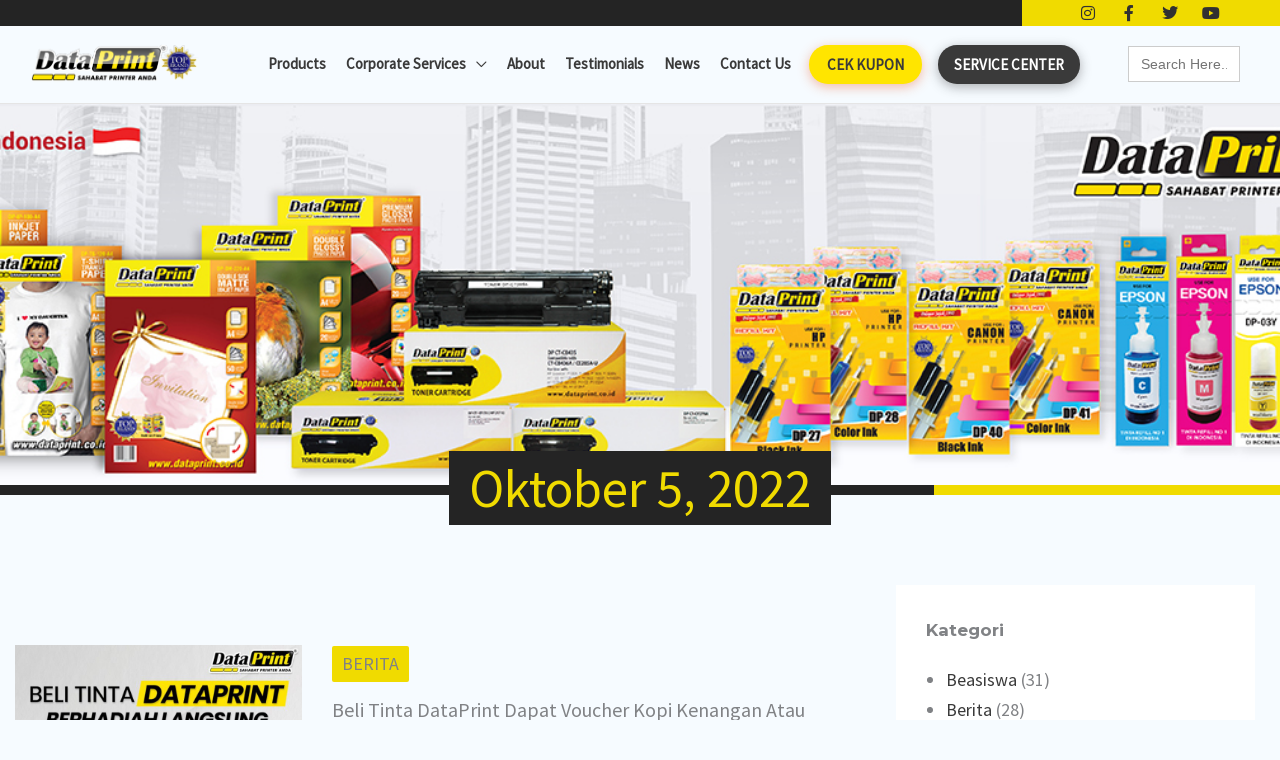

--- FILE ---
content_type: text/plain
request_url: https://www.google-analytics.com/j/collect?v=1&_v=j102&a=286441712&t=pageview&_s=1&dl=https%3A%2F%2Fdataprint.co.id%2F2022%2F10%2F05%2F&ul=en-us%40posix&dt=Hari%3A%205%20Oktober%202022%20-%20DataPrint&sr=1280x720&vp=1280x720&_u=IEBAAEABAAAAACAAI~&jid=571334672&gjid=144496247&cid=1393924859.1769232950&tid=UA-214179183-6&_gid=975365891.1769232950&_r=1&_slc=1&z=1788834372
body_size: -451
content:
2,cG-M8T83J71FM